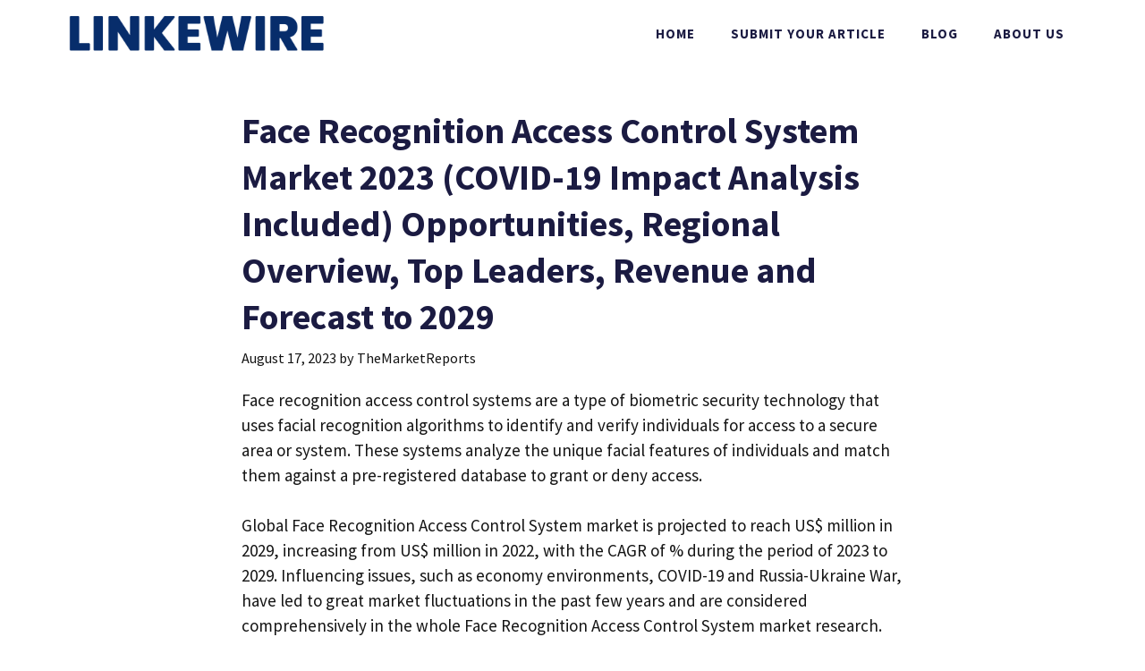

--- FILE ---
content_type: text/html; charset=utf-8
request_url: https://www.google.com/recaptcha/api2/aframe
body_size: 183
content:
<!DOCTYPE HTML><html><head><meta http-equiv="content-type" content="text/html; charset=UTF-8"></head><body><script nonce="fgbuUXwNG2h5bf59mEYvHA">/** Anti-fraud and anti-abuse applications only. See google.com/recaptcha */ try{var clients={'sodar':'https://pagead2.googlesyndication.com/pagead/sodar?'};window.addEventListener("message",function(a){try{if(a.source===window.parent){var b=JSON.parse(a.data);var c=clients[b['id']];if(c){var d=document.createElement('img');d.src=c+b['params']+'&rc='+(localStorage.getItem("rc::a")?sessionStorage.getItem("rc::b"):"");window.document.body.appendChild(d);sessionStorage.setItem("rc::e",parseInt(sessionStorage.getItem("rc::e")||0)+1);localStorage.setItem("rc::h",'1769147138042');}}}catch(b){}});window.parent.postMessage("_grecaptcha_ready", "*");}catch(b){}</script></body></html>